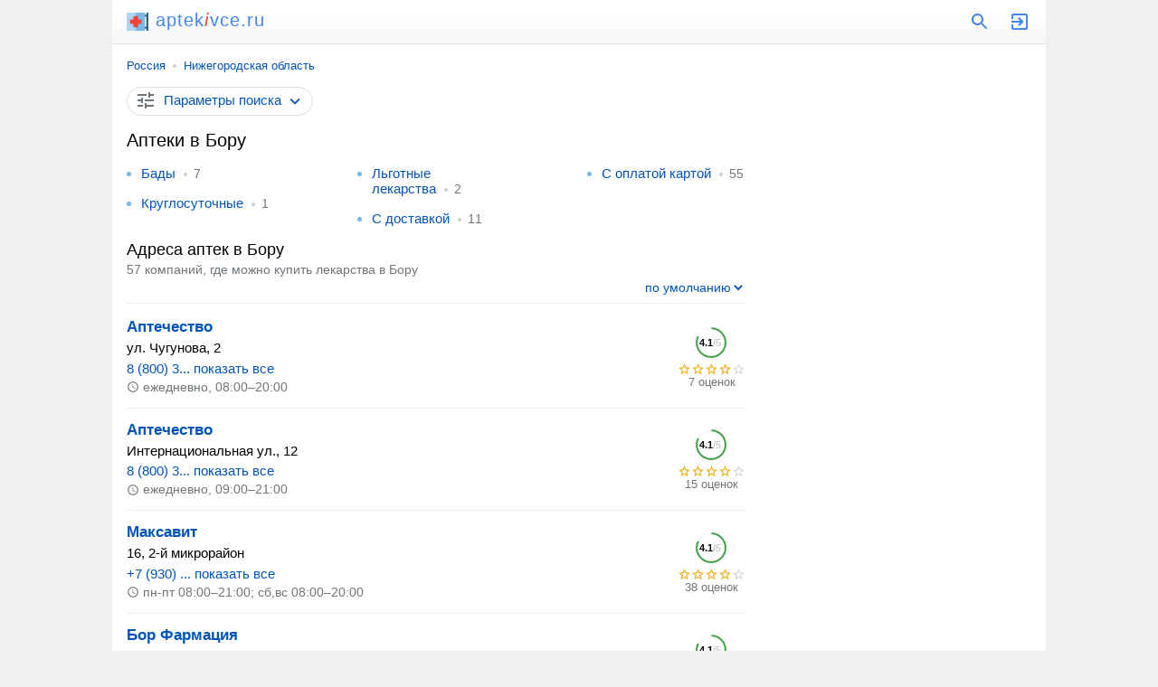

--- FILE ---
content_type: text/html; charset=UTF-8
request_url: https://aptekivce.ru/bor/
body_size: 11258
content:
<!doctype html><html lang="ru"><head><base href="https://aptekivce.ru/"/><title>Аптеки в Бору - адреса, отзывы, телефоны</title><meta charset="UTF-8" /><meta name="viewport" content="width=device-width, initial-scale=1.0"><meta name="description" content="Аптеки в Бору - адреса, телефоны и отзывы. Пользовательский рейтинг компаний, график их работы, список услуг." /><link rel="canonical" href="https://aptekivce.ru/bor/"/><link rel="icon" href="favicon.svg" type="image/svg+xml"/><style>html{font-family:arial, sans-serif}body{font-size:15px}body,header a[href^="/"],#search svg,#search span,div[id]+h2,div[id]+p+h2,p+h2,h2+p,ul,ol,p+form select,ol li,ol div,ol span span,blockquote:last-of-type,blockquote ins[onclick],blockquote p,blockquote div,#form fieldset label:last-of-type{margin:0}a,ins{text-decoration:none}a,ins[onclick],span[onclick]{color:#0054b9}a:hover,ins[onclick]:hover,span[onclick]:hover{text-decoration:underline}span[onclick],ins[onclick],svg[onclick],p+form select{cursor:pointer}svg,section a,section span,ol ins[onclick],ol ol,ol div{display:inline-block;vertical-align:middle}header,main,footer{margin:0 auto;max-width:1000px}header div,header span,header form,input[type="search"],input[type="submit"],article,article+aside,sub,blockquote a,blockquote svg,blockquote div,#span,#clear_filter,footer span,footer a{display:inline-block;vertical-align:top}header{padding:12px 16px;border-bottom:1px solid #dfe1e5;position:relative;background:linear-gradient(to top, #f5f6f6, #fff 60%)}header div{width:calc(100% - 69px);font-size:20px;line-height:20px;letter-spacing:1px}header div svg{margin:0 8px 0 0}header a{color:#4285f4;margin-left:20px}header a:hover{text-decoration:none}header i{color:#f44336;margin-right:1px}main{padding:16px}header span:hover svg path,header a:hover svg path{fill:#f44336}ol span,#form label,#form select{display:block}#search{display:none;position:absolute;top:0;padding:12px 11px 12px 16px;background:#fff;z-index:1000;border-bottom:solid 1px #f1f1f1;box-shadow:0 6px 18px rgba(14,21,47,0.1),0 -2px 6px rgba(14,21,47,0.02);max-width:1005px;width:calc(100% - 27px);margin:0 0 0 -16px}#search form{width:calc(100% - 36px);margin-right:12px}input[type="search"],input[type="submit"]{-webkit-appearance:none}input[type="search"]{border:1px solid #dfe1e5;border-radius:80px;width:calc(100% - 57px);padding:4px 8px;margin-right:8px}input[type="submit"]{width:auto;margin:0 auto;border:none;background:#4285f4;padding:4px;border-radius:4px;color:#fff}footer,sub,h2+p,p+form select,ul ins{font-size:14px}nav,blockquote b,ol div,button ins,footer div{font-size:13px}nav{margin:0 0 16px 0}nav a{position:relative;margin:0 10px}nav a:first-child{margin:0 10px 0 0}nav a:last-child:after{content:none}nav a:after{content:"";width:4px;height:4px;background:#ccc;position:absolute;border-radius:80px;margin:6px 0 0px 8px}article{width:calc(100% - 316px);margin:0 16px 0 0}article+aside{width:300px}h1,h2,p,ul li,blockquote,article aside,article div.ads,#ymaps,section+p+h2,#form,#span{margin:0 0 16px 0}section,ol ~ ol,#bcategory div,#bsubcategories div{margin:0 0 32px 0}blockquote+h2{margin-top:32px}h1,h2,blockquote b{font-weight:normal}h1{font-size:20px;line-height:23px}h2{font-size:18px;line-height:21px}h2+aside{margin-top:16px}p{line-height:1.58}p a+svg{margin-left:4px}p span#clear_filter{margin:0;line-height:1.58}p+div.ads+blockquote{margin-top:24px}ul,ol,p+form select,ol li li,ol ~ ol li li{padding:0}ul{padding-left:16px;color:#78b9eb}ul ins{margin:0 0 0 8px;position:relative;padding:0 0 0 12px}ul ins:before{content:"";margin-right:8px;width:4px;height:4px;background:#ccc;position:absolute;border-radius:80px;margin:8px 0 0 -11px}#form{padding:0 16px;background:linear-gradient(to top, #f5f6f6, #fff 60%);margin-left:-16px;margin-right:-16px}#form label,#form fieldset,#form select{margin:0 0 12px 0}#form input[type="checkbox"]{margin:0 8px 0 0}fieldset{border:solid 1px #f1f1f1;border-radius:4px}legend{font-size:13.3333px;margin:0 0 0 2px;color:#757575}#clear_filter,#view,#form button{margin:8px 20px 16px 0}#form button{margin:8px 0 16px 0}#view,#form button{height:31px}#clear_filter{line-height:31px}#form button{background:#4abc96;border:none;color:#fff;line-height:27px;border-radius:4px}#form button:disabled{opacity:0.5}#span{border:1px solid #dfe1e5;padding:4px 8px;border-radius:80px}#span svg:first-of-type{margin:-2px 8px 0 0}#span svg:last-of-type{margin:0 0 0 4px}#category,#subcategories{overflow:hidden;max-height:230px}ul+h2,p+form{margin-bottom:4px}footer a,sup,ol div,sub,blockquote b,h2+p,ul ins,ymaps span,footer div{color:#70757a}p+form{padding:0 0 8px 0;background:none;text-align:right;border-bottom:solid 1px #f1f1f1;border-radius:0}p+form select{border:none;display:inline-block;width:auto;color:#0054b9;text-align-last:right}p+form select,p+form options{background:#fff}#bcategory,#bsubcategories{text-align:center;position:relative}#bcategory div,#bsubcategories div{border-top:solid 1px #f1f1f1;position:relative}#bcategory div:before,#bsubcategories div:before{content:"";position:absolute;width:100%;height:42px;top:-48px;left:0px;z-index:1;background:linear-gradient(0deg, #fff 0%, rgba(255,255,255,0.5) 100%)}#bcategory button,#bsubcategories button{background:#fff;border:none;height:22px;line-height:22px;border-radius:80px;cursor:pointer;margin-top:-11px;position:absolute;z-index:100;padding:0 5px 0 10px;color:#70757a;box-shadow:0 0 2px 0 rgba(0,0,0,0.1),0 2px 6px 0 rgba(0,0,0,0.1);margin-left:-95px}#bcategory button:focus,#bsubcategories button:focus{outline:none}#bcategory button svg,#bsubcategories button svg{margin:-1px 0 0 2px}.more{max-height:100% !important}.up svg{transform:rotate(-180deg)}.cont div:before{content:none !important}ol{list-style:none}ol ol{width:calc(100% - 91px);margin-right:16px}ol li{border-bottom:solid 1px #f1f1f1;padding:14px 0}ol li:first-child{padding-top:0}ol li:last-child{border:none;margin:0}ol li li{margin:0 0 4px 0;border:none}ol svg[onclick]{margin:4px 16px 4px 0}ol a{font-weight:bold;font-size:17px}ol span{width:75px;height:14px;background:url('data:image/svg+xml;utf8,<svg xmlns="http://www.w3.org/2000/svg" viewBox="0 0 24 24"><path fill="rgb(209, 209, 209)" d="M22 9.24l-7.19-.62L12 2 9.19 8.63 2 9.24l5.46 4.73L5.82 21 12 17.27 18.18 21l-1.63-7.03L22 9.24zM12 15.4l-3.76 2.27 1-4.28-3.32-2.88 4.38-.38L12 6.1l1.71 4.04 4.38.38-3.32 2.88 1 4.28L12 15.4z"/></svg>') repeat-x;background-size:15px;margin:0}ol span span{max-width:75px;background:url('data:image/svg+xml;utf8,<svg xmlns="http://www.w3.org/2000/svg" viewBox="0 0 24 24"><path fill="rgb(249, 180, 3)" d="M22 9.24l-7.19-.62L12 2 9.19 8.63 2 9.24l5.46 4.73L5.82 21 12 17.27 18.18 21l-1.63-7.03L22 9.24zM12 15.4l-3.76 2.27 1-4.28-3.32-2.88 4.38-.38L12 6.1l1.71 4.04 4.38.38-3.32 2.88 1 4.28L12 15.4z"/></svg>') repeat-x;background-size:15px}ol sub svg{margin:-1px 4px 0 0}ol sup{display:inline-block;vertical-align:top;margin:8px 0 0 7px;border:solid 1px #f7f7f7;padding:2px 2px 2px 5px;border-radius:4px;line-height:18px;position:relative}ol sup:before{position:absolute;content:'';z-index:10;border:1px solid #fff;left:0;top:5px;height:20px}ol sup:after{padding:4px;content:'';border:1px solid #f1f1f1;background-color:#fff;position:absolute;top:4px;left:-1px;-webkit-transform:rotate(45deg);transform:rotate(45deg);-webkit-transform-origin:top left;transform-origin:top left;border-top:none;border-right:none}ol div{width:75px;text-align:center}ol div svg text{font-size:11px;font-weight:bold}section a,section span{text-decoration:none;min-width:32px;min-height:32px;line-height:32px;text-align:center;border-radius:80px;margin:0 12px 0 0}section a{background:#f7f7f7}section a:last-child{margin-right:8px}section a svg{margin-top:-4px;fill:#0054b9}section a:hover svg,section a.selected svg{fill:#fff}section a:hover,section a.selected,section span{color:#fff;background:#4285f4;text-decoration:none}a[href*="map/"]{background:#4abc96;color:#fff;padding:0 8px}a[href*="map/"] svg{fill:#fff;margin-right:4px}ol ~ ol{padding:12px 8px;border-radius:8px;border:solid 1px #dfe1e5}ol ~ ol li{position:relative;padding-left:32px}ol ~ ol li:before{content:"";position:absolute;background:url('data:image/svg+xml;utf8,<svg xmlns="http://www.w3.org/2000/svg" viewBox="0 0 24 24"><path fill="rgb(74, 188, 150)" d="M9 16.2L4.8 12l-1.4 1.4L9 19 21 7l-1.4-1.4L9 16.2z"></path></svg>') left top no-repeat;left:0;width:24px;height:24px;margin-top:-2px}ol ~ ol li:last-child{padding-bottom:2px}ol ~ ol li li:before{content:none}ol ~ ol li li:last-child{margin:0}ol ~ ol ins[onclick]{font-weight:bold;font-size:17px}blockquote a{background:#f7f7f7;padding:8px 12px;border-radius:80px;margin:0 16px 16px 0}blockquote svg{margin:0 12px 0 -2px}blockquote b{display:block;margin:0 0 6px 0}blockquote div{width:calc(100% - 46px);position:relative;border:solid 1px #f1f1f1;padding:5px;border-radius:4px}blockquote div:before{position:absolute;content:'';z-index:10;border:1px solid #fff;left:0;top:5px;height:20px}blockquote div:after{padding:4px;content:'';border:1px solid #f1f1f1;background-color:#fff;position:absolute;top:6px;left:-1px;-webkit-transform:rotate(45deg);transform:rotate(45deg);-webkit-transform-origin:top left;transform-origin:top left;border-top:none;border-right:none}blockquote div div{width:auto;border-left:solid 4px #ffee58;border-right:none;border-top:none;border-bottom:none;background:#fffde7;padding:4px 4px 4px 8px;display:block;margin:4px 0 0 0px}blockquote div div:after,blockquote div div:before{content:none}#ymaps{height:350px;border:solid 1px #ebecec;border-radius:8px;overflow:hidden}ymaps svg{margin:-1px 4px 0 0}@media screen and (max-width: 600px){aside{position:relative;margin:0 -16px}article aside{position:relative;margin-left:-16px;margin-right:-16px}}@media screen and (max-width: 999px){article{margin:0}article,article+aside,footer span,footer a{display:block;width:auto}section,nav{white-space:nowrap;-webkit-overflow-scrolling:touch;overflow-x:auto;overflow-y:hidden;position:relative;-webkit-user-select:none;-webkit-tap-highlight-color:transparent;margin-right:-16px}ul li{margin:0;padding:10px 0;border-bottom:solid 1px #f7f7f7}ul li:first-child{padding-top:0}ul li:last-child{border:none}ymaps ul{color:#000}ymaps ul li{padding:0;border:none}#bcategory,#bsubcategories{margin-left:-16px;margin-right:-16px;margin-top:6px}.more{margin-bottom:16px}footer div{margin-top:12px}}@media screen and (min-width: 1000px){body{background:#f1f1f1}main{background:#fff}article+aside{position:sticky;position:-webkit-sticky;top:16px}ul{columns:3;column-gap:96px;margin-bottom:16px}ymaps ul{columns:1;column-gap:0;margin:0}ymaps ul li{margin:0;color:#000}.more{margin-bottom:24px}footer{padding-bottom:0 !important}footer div{padding-bottom:16px}}footer{padding:16px;background:#f7f7f7}footer a{margin:0 32px 16px 0}footer svg{margin:-3px 4px 0 0} </style><meta name="yandex-verification" content="937cf716e0cf0ccd" /><meta name="google-site-verification" content="r-9HR405pBCc14mwwdcHQ0e-tBlGgLQzPjZ7_eFt_lU" /><script data-ad-client="ca-pub-9626263778953157" async src="https://pagead2.googlesyndication.com/pagead/js/adsbygoogle.js"></script><script>window.yaContextCb=window.yaContextCb||[]</script><script src="https://yandex.ru/ads/system/context.js" async></script><script type="application/ld+json">{"@context": "https://schema.org","@type": "BreadcrumbList","itemListElement":[{"@type": "ListItem","position": 1,"item":{"@id": "https://aptekivce.ru/bor/","name": "Бор"}}]}</script></head><body><!-- Yandex.RTB R-A-1252325-7 --><script>window.yaContextCb.push(()=>{Ya.Context.AdvManager.render({type: 'fullscreen',blockId: 'R-A-1252325-7'})})</script><script type="text/javascript" > (function(m,e,t,r,i,k,a){m[i]=m[i]||function(){(m[i].a=m[i].a||[]).push(arguments)}; m[i].l=1*new Date();k=e.createElement(t),a=e.getElementsByTagName(t)[0],k.async=1,k.src=r,a.parentNode.insertBefore(k,a)}) (window, document, "script", "https://mc.yandex.ru/metrika/tag.js", "ym"); ym(72781792, "init", { clickmap:true, trackLinks:true, accurateTrackBounce:true }); </script> <noscript><div><img src="https://mc.yandex.ru/watch/72781792" style="position:absolute; left:-9999px;" alt="" /></div></noscript><script async src="https://www.googletagmanager.com/gtag/js?id=G-G64EH867XM"></script> <script> window.dataLayer = window.dataLayer || []; function gtag(){dataLayer.push(arguments);} gtag('js', new Date()); gtag('config', 'G-G64EH867XM'); </script><header><div><a href="/"><svg xmlns="http://www.w3.org/2000/svg" viewBox="0 0 512 512" width="24" height="24"><polygon fill="#3C5D76" points="462.452,41.29 462.452,90.839 396.387,90.839 396.387,140.387 462.452,140.387 462.452,371.613 396.387,371.613 396.387,421.161 462.452,421.161 462.452,470.71 512,470.71 512,41.29 "/><rect y="41.29" fill="#AED5F3" width="429.419" height="429.419"/><rect x="214.71" y="41.29" fill="#78B9EB" width="214.71" height="429.419"/><polygon fill="#f44336" points="346.839,203.148 267.561,203.148 267.561,123.871 161.858,123.871 161.858,203.148 82.581,203.148 82.581,308.852 161.858,308.852 161.858,388.129 267.561,388.129 267.561,308.852 346.839,308.852 "/></svg>aptek<i>i</i>vce.ru</a></div><span onclick="openSearch();"><svg xmlns="http://www.w3.org/2000/svg" viewBox="0 0 24 24" width="24" height="24"><path fill="#4285f4" d="M15.5 14h-.79l-.28-.27C15.41 12.59 16 11.11 16 9.5 16 5.91 13.09 3 9.5 3S3 5.91 3 9.5 5.91 16 9.5 16c1.61 0 3.09-.59 4.23-1.57l.27.28v.79l5 4.99L20.49 19l-4.99-5zm-6 0C7.01 14 5 11.99 5 9.5S7.01 5 9.5 5 14 7.01 14 9.5 11.99 14 9.5 14z"/></svg></span><script>function openSearch(){document.getElementById("search").style.display = "block";}</script><div id="search"><form action="https://aptekivce.ru/search.htm" method="get" target="_self"><input type="hidden" name="searchid" value="2449582"/><input type="hidden" name="l10n" value="ru"/><input type="hidden" name="reqenc" value=""/><input type="search" name="text" value="" placeholder="Поиск аптек"/><input type="submit" value="Найти"/></form><span onclick="closeSearch();"><svg xmlns="http://www.w3.org/2000/svg" height="24" viewBox="0 0 24 24" width="24"><path fill="#4285f4" d="M19 6.41L17.59 5 12 10.59 6.41 5 5 6.41 10.59 12 5 17.59 6.41 19 12 13.41 17.59 19 19 17.59 13.41 12z"/></svg></span><script>function closeSearch(){document.getElementById("search").style.display = "none";}</script></div><a href="user/login"><svg xmlns="http://www.w3.org/2000/svg" viewBox="0 0 24 24" width="24" height="24"><path fill="#4285f4" d="M10.09 15.59L11.5 17l5-5-5-5-1.41 1.41L12.67 11H3v2h9.67l-2.58 2.59zM19 3H5c-1.11 0-2 .9-2 2v4h2V5h14v14H5v-4H3v4c0 1.1.89 2 2 2h14c1.1 0 2-.9 2-2V5c0-1.1-.9-2-2-2z"/></svg></a></header><main><nav><a href="russia/">Россия</a><a href="russia/nizhegorodskaya-oblast/">Нижегородская область</a></nav> <article><form method="post" id="form"><input type="hidden" name="search" value="1"/><input type="hidden" name="marka" /><label>Где ищем аптеки?</label><select id="country" name="country" onChange="reload_place(this, 'country_select')"><option value="russia" selected>Россия</option></select><select id="region" name="region" onChange="reload_place(this, 'region_select')"><option value="russia">Любой регион</option><option value="altajskij-kraj" >Алтайский край</option><option value="amurskaya-oblast" >Амурская область</option><option value="arhangelskaya-oblast" >Архангельская область</option><option value="astrahanskaya-oblast" >Астраханская область</option><option value="belgorodskaya-oblast" >Белгородская область</option><option value="bryanskaya-oblast" >Брянская область</option><option value="vladimirskaya-oblast" >Владимирская область</option><option value="volgogradskaya-oblast" >Волгоградская область</option><option value="vologodskaya-oblast" >Вологодская область</option><option value="voronezhskaya-oblast" >Воронежская область</option><option value="evrejskaya-ao" >Еврейская АО</option><option value="zabajkalskij-kraj" >Забайкальский край</option><option value="ivanovskaya-oblast" >Ивановская область</option><option value="irkutskaya-oblast" >Иркутская область</option><option value="kabardino-balkarskaya" >Кабардино-Балкарская Республика</option><option value="kaliningradskaya-oblast" >Калининградская область</option><option value="kaluzhskaya-oblast" >Калужская область</option><option value="kamchatskij-kraj" >Камчатский край</option><option value="karachaevo-cherkessiya" >Карачаево-Черкесская Республика</option><option value="kemerovskaya-oblast-kuzbass" >Кемеровская область - Кузбасс</option><option value="kirovskaya-oblast" >Кировская область</option><option value="kostromskaya-oblast" >Костромская область</option><option value="krasnodarskij-kraj" >Краснодарский край</option><option value="krasnoyarskij-kraj" >Красноярский край</option><option value="kurganskaya-oblast" >Курганская область</option><option value="kurskaya-oblast" >Курская область</option><option value="leningradskaya-oblast" >Ленинградская область</option><option value="lipeckaya-oblast" >Липецкая область</option><option value="magadanskaya-oblast" >Магаданская область</option><option value="moskovskaya-oblast" >Московская область</option><option value="murmanskaya-oblast" >Мурманская область</option><option value="neneckij-ao" >Ненецкий АО</option><option value="nizhegorodskaya-oblast" selected>Нижегородская область</option><option value="novgorodskaya-oblast" >Новгородская область</option><option value="novosibirskaya-oblast" >Новосибирская область</option><option value="omskaya-oblast" >Омская область</option><option value="orenburgskaya-oblast" >Оренбургская область</option><option value="orlovskaya-oblast" >Орловская область</option><option value="penzenskaya-oblast" >Пензенская область</option><option value="permskij-kraj" >Пермский край</option><option value="primorskij-kraj" >Приморский край</option><option value="pskovskaya-oblast" >Псковская область</option><option value="adygeya" >Республика Адыгея</option><option value="altaj" >Республика Алтай</option><option value="bashkortostan" >Республика Башкортостан</option><option value="buryatiya" >Республика Бурятия</option><option value="dagestan" >Республика Дагестан</option><option value="ingushetiya" >Республика Ингушетия</option><option value="kalmykiya" >Республика Калмыкия</option><option value="kareliya" >Республика Карелия</option><option value="komi" >Республика Коми</option><option value="krym" >Республика Крым</option><option value="marijel" >Республика Марий Эл</option><option value="mordoviya" >Республика Мордовия</option><option value="saha" >Республика Саха (Якутия)</option><option value="severnaya-osetiya" >Республика Северная Осетия</option><option value="tatarstan" >Республика Татарстан</option><option value="tyva" >Республика Тыва</option><option value="hakasiya" >Республика Хакасия</option><option value="rostovskaya-oblast" >Ростовская область</option><option value="ryazanskaya-oblast" >Рязанская область</option><option value="samarskaya-oblast" >Самарская область</option><option value="saratovskaya-oblast" >Саратовская область</option><option value="sahalinskaya-oblast" >Сахалинская область</option><option value="sverdlovskaya-oblast" >Свердловская область</option><option value="smolenskaya-oblast" >Смоленская область</option><option value="stavropolskij-kraj" >Ставропольский край</option><option value="tambovskaya-oblast" >Тамбовская область</option><option value="tverskaya-oblast" >Тверская область</option><option value="tomskaya-oblast" >Томская область</option><option value="tulskaya-oblast" >Тульская область</option><option value="tyumenskaya-oblast" >Тюменская область</option><option value="udmurtiya" >Удмуртская Республика</option><option value="ulyanovskaya-oblast" >Ульяновская область</option><option value="habarovskij-kraj" >Хабаровский край</option><option value="hanty-mansijskij-ao-yugra" >Ханты-Мансийский АО - Югра</option><option value="chelyabinskaya-oblast" >Челябинская область</option><option value="chechnya" >Чеченская Республика</option><option value="chuvashiya" >Чувашская Республика</option><option value="chukotskij-ao" >Чукотский АО</option><option value="yamalo-neneckij-ao" >Ямало-Ненецкий АО</option><option value="yaroslavskaya-oblast" >Ярославская область</option></select><select id="city" name="city" onChange="reload_city(this)"><option value="">Любой город</option><option value="arzamas" >Арзамас</option><option value="balahna" >Балахна</option><option value="bogorodsk" >Богородск</option><option value="bor" selected>Бор</option><option value="vyksa" >Выкса</option><option value="gorodets" >Городец</option><option value="dzerzhinsk" >Дзержинск</option><option value="zavolzhe" >Заволжье</option><option value="kstovo" >Кстово</option><option value="kulebaki" >Кулебаки</option><option value="lyskovo" >Лысково</option><option value="nizhnij-novgorod" >Нижний Новгород</option><option value="sarov" >Саров</option><option value="semenov" >Семёнов</option><option value="sergach" >Сергач</option></select><label>Дополнительные фильтры</label><input type="hidden" name="sr" value="sort_raiting"><fieldset><legend>Контакты</legend><label><input type="checkbox" name="t" >Указан телефон</label><label><input type="checkbox" name="w" >Указан WhatsApp</label><label><input type="checkbox" name="vb" >Указан Viber</label><label><input type="checkbox" name="tg" >Указан Telegram</label><label><input type="checkbox" name="e" >Указан e-mail</label><label><input type="checkbox" name="si" >Указан сайт</label><label><input type="checkbox" name="so" >Указаны социальные сети</label></fieldset><label><input type="checkbox" name="p" >Есть представитель на сайте</label><label><input type="checkbox" name="o" >Компании с отзывами</label><label><input type="checkbox" name="c" >Работают круглосуточно</label><span id="clear_filter" onclick="window.open('/russia/', '_self')">Сбросить<svg xmlns="http://www.w3.org/2000/svg" height="18" viewBox="0 0 24 24" width="18"><path fill="#70757a" d="M19 6.41L17.59 5 12 10.59 6.41 5 5 6.41 10.59 12 5 17.59 6.41 19 12 13.41 17.59 19 19 17.59 13.41 12 19 6.41z"/></svg></span><input type="submit" value="Показать" id="view" /><button type="submit" id="map_button" name="map" value="1"><svg xmlns="http://www.w3.org/2000/svg" height="24" viewBox="0 0 24 24" width="24"><path fill="#ffffff" d="M20.5 3l-.16.03L15 5.1 9 3 3.36 4.9c-.21.07-.36.25-.36.48V20.5c0 .28.22.5.5.5l.16-.03L9 18.9l6 2.1 5.64-1.9c.21-.07.36-.25.36-.48V3.5c0-.28-.22-.5-.5-.5zM10 5.47l4 1.4v11.66l-4-1.4V5.47zm-5 .99l3-1.01v11.7l-3 1.16V6.46zm14 11.08l-3 1.01V6.86l3-1.16v11.84z"/></svg>На карте</button></form><span id="span" onclick="all_filter(this)"><svg xmlns="http://www.w3.org/2000/svg" height="24" viewBox="0 0 24 24" width="24"><path fill="#70757a" d="M3 17v2h6v-2H3zM3 5v2h10V5H3zm10 16v-2h8v-2h-8v-2h-2v6h2zM7 9v2H3v2h4v2h2V9H7zm14 4v-2H11v2h10zm-6-4h2V7h4V5h-4V3h-2v6z"/></svg><ins id="ins">Параметры поиска</ins><svg xmlns="http://www.w3.org/2000/svg" viewBox="0 0 24 24" width="22" height="22"><path fill="#0054b9" d="M16.59 8.59L12 13.17 7.41 8.59 6 10l6 6 6-6-1.41-1.41z"/></svg></span><script>function ready() {var form = document.getElementById("form");form.style.display = "none";return false;}document.addEventListener("DOMContentLoaded", ready);function all_filter(y,z) {var x = document.getElementById("form");if (x.style.display === "none") {x.style.display = "block";} else {x.style.display = "none";}y.classList.toggle("up");var z = document.getElementById("ins");if (z.innerHTML === "Скрыть параметры поиска") {z.innerHTML = "Показать параметры поиска";} else {z.innerHTML = "Скрыть параметры поиска";}}</script><h1>Аптеки в Бору</h1><script>function ready() {var intElemOffsetHeight = document.getElementById("category");if(intElemOffsetHeight.offsetHeight >= 225){var div = document.createElement("div");div.innerHTML = "<button onclick='categories(this)'><ins id='ins'>Показать все категории</ins><svg xmlns='http://www.w3.org/2000/svg' height='24' viewBox='0 0 24 24' width='24'><path fill='#4285f4' d='M16.59 8.59L12 13.17 7.41 8.59 6 10l6 6 6-6z'/></svg></button>";document.getElementById("bcategory").appendChild(div);return false;}}document.addEventListener("DOMContentLoaded", ready);function categories(x,z) {var element = document.getElementById("category");element.classList.toggle("more");x.classList.toggle("up");var z = document.getElementById("bcategory");z.classList.toggle("cont");var y = document.getElementById("ins");if (y.innerHTML === "Скрыть все категории") {y.innerHTML = "Показать все категории";} else {y.innerHTML = "Скрыть все категории";}}</script><ul id="category"><li><a href="bor/bady/">Бады</a><ins>7</ins></li><li><a href="bor/kruglosutochnye/">Круглосуточные</a><ins>1</ins></li><li><a href="bor/lgotnye-lekarstva/">Льготные лекарства</a><ins>2</ins></li><li><a href="bor/s-dostavkoj/">С доставкой</a><ins>11</ins></li><li><a href="bor/s-oplatoj-kartoj/">С оплатой картой</a><ins>55</ins></li></ul><div id="bcategory"></div><p></p><h2>Адреса аптек в Бору</h2><p>57 компаний, где можно купить лекарства в Бору</p><form method="get"><input type="hidden" name="fr" value="1"><select name="sr" onchange="this.form.submit()"><option value="sort_raiting" selected>по умолчанию</option><option value="rating_asc" >по возрастанию рейтинга</option><option value="rating_desc" >по убыванию рейтинга</option><option value="created_desc" >сначала размещенные позже</option><option value="created_asc" >сначала размещенные раньше</option></select></form><aside><!--AdFox START--><!--Площадка: aptekivce.ru / * / *--><!--Тип баннера: Мой тип банера--><!--Расположение: верх страницы--><div id="adfox_16559887043095837" style="max-height: 80vh;"></div><script>window.yaContextCb.push(()=>{Ya.adfoxCode.create({ownerId: 284643,containerId: 'adfox_16559887043095837',params: {pp: 'g',ps: 'futd',p2: 'hpip'}})})</script></aside><ol><li><ol><li><a href="bor/company/aptechestvo-bor_3/" target="_blank">Аптечество</a></li><li>ул. Чугунова, 2</li><li><ins onclick="window.open('bor/company/aptechestvo-bor_3/')">8 (800) 3... показать все</ins></li><li><sub><svg xmlns="http://www.w3.org/2000/svg" viewBox="0 0 24 24" width="14" height="14"><path fill="#757575" d="M11.99 2C6.47 2 2 6.48 2 12s4.47 10 9.99 10C17.52 22 22 17.52 22 12S17.52 2 11.99 2zM12 20c-4.42 0-8-3.58-8-8s3.58-8 8-8 8 3.58 8 8-3.58 8-8 8zm.5-13H11v6l5.25 3.15.75-1.23-4.5-2.67z"/></svg>ежедневно, 08:00–20:00</sub></li></ol><div><svg xmlns="http://www.w3.org/2000/svg" viewBox="0 0 42 42" width="42" height="42"><circle cx="20" cy="20" r="15.91549430918954" fill="transparent" stroke="#f1f1f1" stroke-width="1"></circle><circle cx="20" cy="20" r="15.91549430918954" fill="transparent" stroke="#43a047" stroke-width="2" stroke-dasharray="82 18" stroke-dashoffset="25"></circle><g><text x="7" y="24">4.1<tspan fill="#ccc">/5</tspan></text></g></svg><span><span style="width:61.5px"></span></span>7 оценок</div></li><li><ol><li><a href="bor/company/aptechestvo-bor_2/" target="_blank">Аптечество</a></li><li>Интернациональная ул., 12</li><li><ins onclick="window.open('bor/company/aptechestvo-bor_2/')">8 (800) 3... показать все</ins></li><li><sub><svg xmlns="http://www.w3.org/2000/svg" viewBox="0 0 24 24" width="14" height="14"><path fill="#757575" d="M11.99 2C6.47 2 2 6.48 2 12s4.47 10 9.99 10C17.52 22 22 17.52 22 12S17.52 2 11.99 2zM12 20c-4.42 0-8-3.58-8-8s3.58-8 8-8 8 3.58 8 8-3.58 8-8 8zm.5-13H11v6l5.25 3.15.75-1.23-4.5-2.67z"/></svg>ежедневно, 09:00–21:00</sub></li></ol><div><svg xmlns="http://www.w3.org/2000/svg" viewBox="0 0 42 42" width="42" height="42"><circle cx="20" cy="20" r="15.91549430918954" fill="transparent" stroke="#f1f1f1" stroke-width="1"></circle><circle cx="20" cy="20" r="15.91549430918954" fill="transparent" stroke="#43a047" stroke-width="2" stroke-dasharray="82 18" stroke-dashoffset="25"></circle><g><text x="7" y="24">4.1<tspan fill="#ccc">/5</tspan></text></g></svg><span><span style="width:61.5px"></span></span>15 оценок</div></li><li><ol><li><a href="bor/company/maksavit-bor_6/" target="_blank">Максавит</a></li><li>16, 2-й микрорайон</li><li><ins onclick="window.open('bor/company/maksavit-bor_6/')">+7 (930) ... показать все</ins></li><li><sub><svg xmlns="http://www.w3.org/2000/svg" viewBox="0 0 24 24" width="14" height="14"><path fill="#757575" d="M11.99 2C6.47 2 2 6.48 2 12s4.47 10 9.99 10C17.52 22 22 17.52 22 12S17.52 2 11.99 2zM12 20c-4.42 0-8-3.58-8-8s3.58-8 8-8 8 3.58 8 8-3.58 8-8 8zm.5-13H11v6l5.25 3.15.75-1.23-4.5-2.67z"/></svg>пн-пт 08:00–21:00; сб,вс 08:00–20:00</sub></li></ol><div><svg xmlns="http://www.w3.org/2000/svg" viewBox="0 0 42 42" width="42" height="42"><circle cx="20" cy="20" r="15.91549430918954" fill="transparent" stroke="#f1f1f1" stroke-width="1"></circle><circle cx="20" cy="20" r="15.91549430918954" fill="transparent" stroke="#43a047" stroke-width="2" stroke-dasharray="82 18" stroke-dashoffset="25"></circle><g><text x="7" y="24">4.1<tspan fill="#ccc">/5</tspan></text></g></svg><span><span style="width:61.5px"></span></span>38 оценок</div></li><li><ol><li><a href="bor/company/borfarmatsiya-bor_7/" target="_blank">Бор Фармация</a></li><li>Коммунистическая ул., 7</li><li><ins onclick="window.open('bor/company/borfarmatsiya-bor_7/')">+7 (83159... показать все</ins></li><li><sub><svg xmlns="http://www.w3.org/2000/svg" viewBox="0 0 24 24" width="14" height="14"><path fill="#757575" d="M11.99 2C6.47 2 2 6.48 2 12s4.47 10 9.99 10C17.52 22 22 17.52 22 12S17.52 2 11.99 2zM12 20c-4.42 0-8-3.58-8-8s3.58-8 8-8 8 3.58 8 8-3.58 8-8 8zm.5-13H11v6l5.25 3.15.75-1.23-4.5-2.67z"/></svg>пн-пт 08:00–20:00; сб,вс 08:00–19:00</sub></li></ol><div><svg xmlns="http://www.w3.org/2000/svg" viewBox="0 0 42 42" width="42" height="42"><circle cx="20" cy="20" r="15.91549430918954" fill="transparent" stroke="#f1f1f1" stroke-width="1"></circle><circle cx="20" cy="20" r="15.91549430918954" fill="transparent" stroke="#43a047" stroke-width="2" stroke-dasharray="82 18" stroke-dashoffset="25"></circle><g><text x="7" y="24">4.1<tspan fill="#ccc">/5</tspan></text></g></svg><span><span style="width:61.5px"></span></span>45 оценок</div></li><li><ol><li><a href="bor/company/maksavit-bor_5/" target="_blank">Максавит</a></li><li>ул. Нахимова, 1Б</li><li><ins onclick="window.open('bor/company/maksavit-bor_5/')">+7 (930) ... показать все</ins></li><li><sub><svg xmlns="http://www.w3.org/2000/svg" viewBox="0 0 24 24" width="14" height="14"><path fill="#757575" d="M11.99 2C6.47 2 2 6.48 2 12s4.47 10 9.99 10C17.52 22 22 17.52 22 12S17.52 2 11.99 2zM12 20c-4.42 0-8-3.58-8-8s3.58-8 8-8 8 3.58 8 8-3.58 8-8 8zm.5-13H11v6l5.25 3.15.75-1.23-4.5-2.67z"/></svg>пн-пт 08:00–21:00; сб,вс 08:00–20:00</sub></li></ol><div><svg xmlns="http://www.w3.org/2000/svg" viewBox="0 0 42 42" width="42" height="42"><circle cx="20" cy="20" r="15.91549430918954" fill="transparent" stroke="#f1f1f1" stroke-width="1"></circle><circle cx="20" cy="20" r="15.91549430918954" fill="transparent" stroke="#43a047" stroke-width="2" stroke-dasharray="84 16" stroke-dashoffset="25"></circle><g><text x="7" y="24">4.2<tspan fill="#ccc">/5</tspan></text></g></svg><span><span style="width:63px"></span></span>23 оценки</div></li><li><ol><li><a href="bor/company/apteka-bor_6/" target="_blank">Аптека</a></li><li>ул. Ленина, 113Б</li><li><ins onclick="window.open('bor/company/apteka-bor_6/')">+7 (83159... показать все</ins></li><li><sub><svg xmlns="http://www.w3.org/2000/svg" viewBox="0 0 24 24" width="14" height="14"><path fill="#757575" d="M11.99 2C6.47 2 2 6.48 2 12s4.47 10 9.99 10C17.52 22 22 17.52 22 12S17.52 2 11.99 2zM12 20c-4.42 0-8-3.58-8-8s3.58-8 8-8 8 3.58 8 8-3.58 8-8 8zm.5-13H11v6l5.25 3.15.75-1.23-4.5-2.67z"/></svg>ежедневно, 10:00–21:00</sub></li></ol><div><svg xmlns="http://www.w3.org/2000/svg" viewBox="0 0 42 42" width="42" height="42"><circle cx="20" cy="20" r="15.91549430918954" fill="transparent" stroke="#f1f1f1" stroke-width="1"></circle><circle cx="20" cy="20" r="15.91549430918954" fill="transparent" stroke="#43a047" stroke-width="2" stroke-dasharray="88 12" stroke-dashoffset="25"></circle><g><text x="7" y="24">4.4<tspan fill="#ccc">/5</tspan></text></g></svg><span><span style="width:66px"></span></span>7 оценок</div></li><li><ol><li><a href="bor/company/aprel-bor/" target="_blank">Апрель</a></li><li>ул. Чугунова, 1</li><li><ins onclick="window.open('bor/company/aprel-bor/')">+7 (918) ... показать все</ins></li><li><sub><svg xmlns="http://www.w3.org/2000/svg" viewBox="0 0 24 24" width="14" height="14"><path fill="#757575" d="M11.99 2C6.47 2 2 6.48 2 12s4.47 10 9.99 10C17.52 22 22 17.52 22 12S17.52 2 11.99 2zM12 20c-4.42 0-8-3.58-8-8s3.58-8 8-8 8 3.58 8 8-3.58 8-8 8zm.5-13H11v6l5.25 3.15.75-1.23-4.5-2.67z"/></svg>ежедневно, 08:00–20:00</sub></li></ol><div><svg xmlns="http://www.w3.org/2000/svg" viewBox="0 0 42 42" width="42" height="42"><circle cx="20" cy="20" r="15.91549430918954" fill="transparent" stroke="#f1f1f1" stroke-width="1"></circle><circle cx="20" cy="20" r="15.91549430918954" fill="transparent" stroke="#43a047" stroke-width="2" stroke-dasharray="88 12" stroke-dashoffset="25"></circle><g><text x="7" y="24">4.4<tspan fill="#ccc">/5</tspan></text></g></svg><span><span style="width:66px"></span></span>36 оценок</div></li><li><ol><li><a href="bor/company/maksavit-bor_9/" target="_blank">Максавит</a></li><li>ул. Крупской, 2</li><li><ins onclick="window.open('bor/company/maksavit-bor_9/')">+7 (930) ... показать все</ins></li><li><sub><svg xmlns="http://www.w3.org/2000/svg" viewBox="0 0 24 24" width="14" height="14"><path fill="#757575" d="M11.99 2C6.47 2 2 6.48 2 12s4.47 10 9.99 10C17.52 22 22 17.52 22 12S17.52 2 11.99 2zM12 20c-4.42 0-8-3.58-8-8s3.58-8 8-8 8 3.58 8 8-3.58 8-8 8zm.5-13H11v6l5.25 3.15.75-1.23-4.5-2.67z"/></svg>пн-пт 08:00–21:00; сб,вс 08:00–20:00</sub></li></ol><div><svg xmlns="http://www.w3.org/2000/svg" viewBox="0 0 42 42" width="42" height="42"><circle cx="20" cy="20" r="15.91549430918954" fill="transparent" stroke="#f1f1f1" stroke-width="1"></circle><circle cx="20" cy="20" r="15.91549430918954" fill="transparent" stroke="#43a047" stroke-width="2" stroke-dasharray="98 2" stroke-dashoffset="25"></circle><g><text x="7" y="24">4.9<tspan fill="#ccc">/5</tspan></text></g></svg><span><span style="width:73.5px"></span></span>46 оценок</div></li><li><ol><li><a href="bor/company/aptechnyjpunkt-bor/" target="_blank">Госаптека</a></li><li>Октябрьская ул., 19</li><li><ins onclick="window.open('bor/company/aptechnyjpunkt-bor/')">8 (800) 5... показать все</ins></li><li><sub><svg xmlns="http://www.w3.org/2000/svg" viewBox="0 0 24 24" width="14" height="14"><path fill="#757575" d="M11.99 2C6.47 2 2 6.48 2 12s4.47 10 9.99 10C17.52 22 22 17.52 22 12S17.52 2 11.99 2zM12 20c-4.42 0-8-3.58-8-8s3.58-8 8-8 8 3.58 8 8-3.58 8-8 8zm.5-13H11v6l5.25 3.15.75-1.23-4.5-2.67z"/></svg>пн-пт 08:00–19:00; сб 09:00–17:00</sub></li></ol><div><svg xmlns="http://www.w3.org/2000/svg" viewBox="0 0 42 42" width="42" height="42"><circle cx="20" cy="20" r="15.91549430918954" fill="transparent" stroke="#f1f1f1" stroke-width="1"></circle><circle cx="20" cy="20" r="15.91549430918954" fill="transparent" stroke="#43a047" stroke-width="2" stroke-dasharray="86 14" stroke-dashoffset="25"></circle><g><text x="7" y="24">4.3<tspan fill="#ccc">/5</tspan></text></g></svg><span><span style="width:64.5px"></span></span>16 оценок</div></li><li><ol><li><a href="bor/company/dobryjdoktor-bor/" target="_blank">Добрый Доктор</a></li><li>Интернациональная ул., 145</li><li><ins onclick="window.open('bor/company/dobryjdoktor-bor/')">+7 (83159... показать все</ins></li><li><sub><svg xmlns="http://www.w3.org/2000/svg" viewBox="0 0 24 24" width="14" height="14"><path fill="#757575" d="M11.99 2C6.47 2 2 6.48 2 12s4.47 10 9.99 10C17.52 22 22 17.52 22 12S17.52 2 11.99 2zM12 20c-4.42 0-8-3.58-8-8s3.58-8 8-8 8 3.58 8 8-3.58 8-8 8zm.5-13H11v6l5.25 3.15.75-1.23-4.5-2.67z"/></svg>пн-пт 08:30–19:30; сб,вс 09:00–19:00</sub></li></ol><div><svg xmlns="http://www.w3.org/2000/svg" viewBox="0 0 42 42" width="42" height="42"><circle cx="20" cy="20" r="15.91549430918954" fill="transparent" stroke="#f1f1f1" stroke-width="1"></circle><circle cx="20" cy="20" r="15.91549430918954" fill="transparent" stroke="#fdd835" stroke-width="2" stroke-dasharray="78 22" stroke-dashoffset="25"></circle><g><text x="7" y="24">3.9<tspan fill="#ccc">/5</tspan></text></g></svg><span><span style="width:58.5px"></span></span>10 оценок</div></li><li><ol><li><a href="bor/company/farmani-bor_4/" target="_blank">Farmani</a></li><li>ул. Ленина, 172</li><li><ins onclick="window.open('bor/company/farmani-bor_4/')">+7 (915) ... показать все</ins></li><li><sub><svg xmlns="http://www.w3.org/2000/svg" viewBox="0 0 24 24" width="14" height="14"><path fill="#757575" d="M11.99 2C6.47 2 2 6.48 2 12s4.47 10 9.99 10C17.52 22 22 17.52 22 12S17.52 2 11.99 2zM12 20c-4.42 0-8-3.58-8-8s3.58-8 8-8 8 3.58 8 8-3.58 8-8 8zm.5-13H11v6l5.25 3.15.75-1.23-4.5-2.67z"/></svg>пн-пт 08:00–21:00; сб,вс 09:00–21:00</sub></li></ol><div><svg xmlns="http://www.w3.org/2000/svg" viewBox="0 0 42 42" width="42" height="42"><circle cx="20" cy="20" r="15.91549430918954" fill="transparent" stroke="#f1f1f1" stroke-width="1"></circle><circle cx="20" cy="20" r="15.91549430918954" fill="transparent" stroke="#43a047" stroke-width="2" stroke-dasharray="90 10" stroke-dashoffset="25"></circle><g><text x="7" y="24">4.5<tspan fill="#ccc">/5</tspan></text></g></svg><span><span style="width:67.5px"></span></span>34 оценки</div></li><li><ol><li><a href="bor/company/borfarmatsiya-bor_3/" target="_blank">Фармация</a></li><li>ул. Пушкина, 97</li><li><ins onclick="window.open('bor/company/borfarmatsiya-bor_3/')">+7 (83159... показать все</ins></li><li><sub><svg xmlns="http://www.w3.org/2000/svg" viewBox="0 0 24 24" width="14" height="14"><path fill="#757575" d="M11.99 2C6.47 2 2 6.48 2 12s4.47 10 9.99 10C17.52 22 22 17.52 22 12S17.52 2 11.99 2zM12 20c-4.42 0-8-3.58-8-8s3.58-8 8-8 8 3.58 8 8-3.58 8-8 8zm.5-13H11v6l5.25 3.15.75-1.23-4.5-2.67z"/></svg>пн-пт 07:00–20:00; сб,вс 08:00–20:00</sub></li></ol><div><svg xmlns="http://www.w3.org/2000/svg" viewBox="0 0 42 42" width="42" height="42"><circle cx="20" cy="20" r="15.91549430918954" fill="transparent" stroke="#f1f1f1" stroke-width="1"></circle><circle cx="20" cy="20" r="15.91549430918954" fill="transparent" stroke="#43a047" stroke-width="2" stroke-dasharray="94 6" stroke-dashoffset="25"></circle><g><text x="7" y="24">4.7<tspan fill="#ccc">/5</tspan></text></g></svg><span><span style="width:70.5px"></span></span>11 оценок</div></li></ol><aside><!--AdFox START--><!--Площадка: aptekivce.ru / * / *--><!--Тип баннера: Мой тип банера--><!--Расположение: низ страницы--><div id="adfox_165598697657389384" style="max-height: 80vh;"></div><script>window.yaContextCb.push(()=>{Ya.adfoxCode.create({ownerId: 284643,containerId: 'adfox_165598697657389384',params: {pp: 'i',ps: 'futd',p2: 'hpip'}})})</script></aside> <section><a class="selected" href="/bor/">1</a><a href="/bor/2.htm">2</a><a href="/bor/3.htm">3</a><a href="/bor/4.htm"><svg xmlns="http://www.w3.org/2000/svg" height="24" viewBox="0 0 24 24" width="24"><path d="M10 6L8.59 7.41 13.17 12l-4.58 4.59L10 18l6-6z"/></svg></a><a href="/bor/6.htm">6</a><a href="bor/map/" target="_blank"><svg xmlns="http://www.w3.org/2000/svg" height="24" viewBox="0 0 24 24" width="24"><path d="M20.5 3l-.16.03L15 5.1 9 3 3.36 4.9c-.21.07-.36.25-.36.48V20.5c0 .28.22.5.5.5l.16-.03L9 18.9l6 2.1 5.64-1.9c.21-.07.36-.25.36-.48V3.5c0-.28-.22-.5-.5-.5zM15 19l-6-2.11V5l6 2.11V19z"/></svg>на карте</a></section> <h2>Популярные аптеки</h2><ol><li><ol><li><ins onclick="window.open('bor/company/aprel-bor/')">Апрель</ins></li><li>ул. Чугунова, 1</li><li>+7 (918) 200-90-01</li></ol><div><svg xmlns="http://www.w3.org/2000/svg" viewBox="0 0 42 42" width="42" height="42"><circle cx="20" cy="20" r="15.91549430918954" fill="transparent" stroke="#f1f1f1" stroke-width="1"></circle><circle cx="20" cy="20" r="15.91549430918954" fill="transparent" stroke="#43a047" stroke-width="2" stroke-dasharray="88 12" stroke-dashoffset="25"></circle><g><text x="7" y="24">4.4<tspan fill="#ccc">/5</tspan></text></g></svg><span><span style="width:66px"></span></span>36 оценок</div></li><li><ol><li><ins onclick="window.open('bor/company/borfarmatsiya-bor_3/')">Фармация</ins></li><li>ул. Пушкина, 97</li><li>+7 (83159) 2-55-10</li></ol><div><svg xmlns="http://www.w3.org/2000/svg" viewBox="0 0 42 42" width="42" height="42"><circle cx="20" cy="20" r="15.91549430918954" fill="transparent" stroke="#f1f1f1" stroke-width="1"></circle><circle cx="20" cy="20" r="15.91549430918954" fill="transparent" stroke="#43a047" stroke-width="2" stroke-dasharray="94 6" stroke-dashoffset="25"></circle><g><text x="7" y="24">4.7<tspan fill="#ccc">/5</tspan></text></g></svg><span><span style="width:70.5px"></span></span>11 оценок</div></li></ol><aside> <!-- Аптеки-каталог-низ --> <ins class="adsbygoogle" style="display:block" data-ad-client="ca-pub-9626263778953157" data-ad-slot="7403340893" data-ad-format="auto" data-full-width-responsive="true"></ins> <script> (adsbygoogle = window.adsbygoogle || []).push({}); </script> </aside><p>Аптеки в Бору с адресами и телефонами, отзывами и пользовательским рейтингом. Сайты организаций, их время работы и перечень предоставляемых дополнительных услуг.</p><blockquote><a href="/gorodets/">Городец</a><a href="/sarov/">Саров</a><a href="/sergach/">Сергач</a><a href="/kstovo/">Кстово</a><a href="/kulebaki/">Кулебаки</a><a href="/dzerzhinsk/">Дзержинск</a><a href="/vyksa/">Выкса</a><a href="/lyskovo/">Лысково</a><a href="/zavolzhe/">Заволжье</a><a href="/balahna/">Балахна</a></blockquote></article><aside><!--AdFox START--><!--Площадка: aptekivce.ru / * / *--><!--Тип баннера: Мой тип банера--><!--Расположение: справа страницы--><div id="adfox_165598882816596535" style="max-height: 80vh;"></div><script>window.yaContextCb.push(()=>{Ya.adfoxCode.create({ownerId: 284643,containerId: 'adfox_165598882816596535',params: {pp: 'cfhe',ps: 'futd',p2: 'hpip'}})})</script></aside> <script type="text/javascript"> function createOption(val, name, element_select, selected) { var objOption = document.createElement("option"); objOption.text = name; objOption.value = val; if(selected==1) objOption.selected = true; element_select.options.add(objOption); } function deleteOptions(element_select) { for (var i=element_select.options.length-1; i>=0; i--) element_select.remove(i); } </script> <script type="text/javascript"> function ajax_place(val, label){ var xhr = new XMLHttpRequest(); var body = 'val='+encodeURIComponent(val)+'&label='+encodeURIComponent(label); xhr.open("POST", "ajax/get_data_place.php", true); xhr.setRequestHeader('Content-Type', 'application/x-www-form-urlencoded'); xhr.onreadystatechange = function(){ if (xhr.readyState == 4) { callback_place(xhr.responseText, label, val); } }; xhr.send(body); } function callback_place(data, label, val) { var element_select_region = document.getElementById("region"); var element_select_city = document.getElementById("city"); data = JSON.parse(data); if(label=="region_select"){ deleteOptions(element_select_city); if (data.length>0){ createOption("", "Любой город", element_select_city, 1); for (var i=0; i<data.length; i++) createOption(data[i].url, data[i].name, element_select_city, 0); } } else if(label=="country_select"){ deleteOptions(element_select_region); deleteOptions(element_select_city); if (data.length>0){ createOption(val, "Любой регион", element_select_region, 1); createOption("", "Любой город", element_select_city, 1); for (var i=0; i<data.length; i++){ if (data[i].is_region==1) createOption(data[i].url, data[i].name, element_select_region, 0); else createOption(data[i].url, data[i].name, element_select_city, 0); } } } } function reload_place(val, label){ ajax_place(val.value, label); return false; } function visible_button(val) { var element_button_map = document.getElementById("map_button"); if (val=="") element_button_map.disabled = true; else element_button_map.disabled = false; } function reload_city(val){ visible_button(val.value); return false; } </script> </main><footer><a href="/otkaz-ot-otvetstvennosti">Пользовательское соглашение</a><a href="/politika-konfidentsialnosti">Политика конфиденциальности</a><a href="/contact">Контакты</a><span>&#169; 2020-2026 aptekivce.ru</span><div><svg xmlns="http://www.w3.org/2000/svg" height="18" viewBox="0 0 24 24" width="18"><path fill="#70757a" d="M11 15h2v2h-2v-2zm0-8h2v6h-2V7zm.99-5C6.47 2 2 6.48 2 12s4.47 10 9.99 10C17.52 22 22 17.52 22 12S17.52 2 11.99 2zM12 20c-4.42 0-8-3.58-8-8s3.58-8 8-8 8 3.58 8 8-3.58 8-8 8z"/></svg> Информация на сайте не может быть использована для постановки диагноза. Посоветуйтесь с врачом.</div></footer></body></html>

--- FILE ---
content_type: text/html; charset=utf-8
request_url: https://www.google.com/recaptcha/api2/aframe
body_size: 267
content:
<!DOCTYPE HTML><html><head><meta http-equiv="content-type" content="text/html; charset=UTF-8"></head><body><script nonce="WYd5R6206v9HpatURY1M7Q">/** Anti-fraud and anti-abuse applications only. See google.com/recaptcha */ try{var clients={'sodar':'https://pagead2.googlesyndication.com/pagead/sodar?'};window.addEventListener("message",function(a){try{if(a.source===window.parent){var b=JSON.parse(a.data);var c=clients[b['id']];if(c){var d=document.createElement('img');d.src=c+b['params']+'&rc='+(localStorage.getItem("rc::a")?sessionStorage.getItem("rc::b"):"");window.document.body.appendChild(d);sessionStorage.setItem("rc::e",parseInt(sessionStorage.getItem("rc::e")||0)+1);localStorage.setItem("rc::h",'1769914658957');}}}catch(b){}});window.parent.postMessage("_grecaptcha_ready", "*");}catch(b){}</script></body></html>